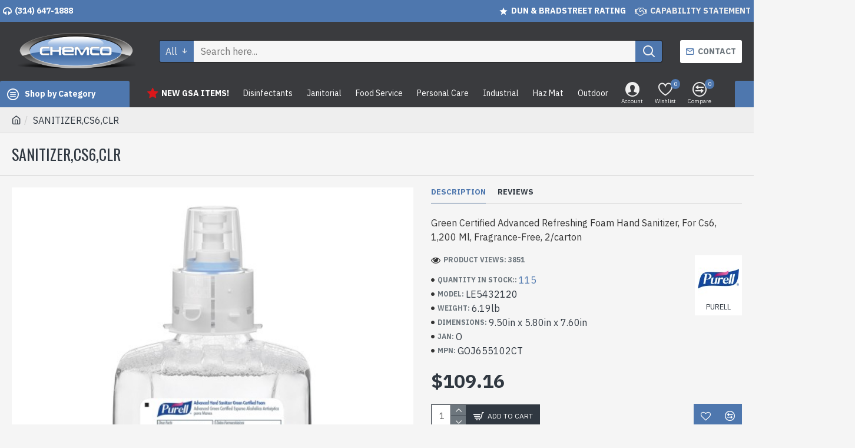

--- FILE ---
content_type: application/javascript
request_url: https://gsa.chemcoindustries.com/catalog/view/javascript/pgw-cart-validation-direct-FIXED.js
body_size: 2178
content:

document.addEventListener('DOMContentLoaded', function () {
  console.log('🧪 PGW Validator Script Loaded');

  if (!window.location.href.includes('route=checkout/cart')) return;

  // Loop through all quantity inputs on cart page
  document.querySelectorAll('input[name^="quantity"]').forEach(function(input) {
    input.addEventListener('change', function() {
      const row = input.closest('tr');
      const upc = row.dataset.upc;
      const val = parseInt(input.value, 10) || 0;
      const caseSize = parseInt(upc, 10);

      // Remove any previous error messages
      row.querySelectorAll('.qty-error').forEach(el => el.remove());

      // Validation rule
      if (caseSize > 0 && val > caseSize && val % caseSize !== 0) {
        input.value = caseSize; // reset
        const error = document.createElement('div');
        error.className = 'qty-error';
        error.style.color = 'red';
        error.textContent = `Must be in multiples of ${caseSize} after ${caseSize}.`;
        input.parentElement.appendChild(error);
      }
    });
  });

  // Intercept cart update form using correct selector
  const form = document.querySelector('#checkout-cart form.cart-table');
  if (form) {
    form.addEventListener('submit', function(e) {
      let hasError = false;

      form.querySelectorAll('input[name^="quantity"]').forEach(function(input) {
        const row = input.closest('tr');
        const upc = row.dataset.upc;
        const val = parseInt(input.value, 10) || 0;
        const caseSize = parseInt(upc, 10);

        if (caseSize > 0 && val > caseSize && val % caseSize !== 0) {
          hasError = true;
          input.value = caseSize;
          if (!row.querySelector('.qty-error')) {
            const error = document.createElement('div');
            error.className = 'qty-error';
            error.style.color = 'red';
            error.textContent = `Must be in multiples of ${caseSize} after ${caseSize}.`;
            input.parentElement.appendChild(error);
          }
        }
      });

      if (hasError) {
        e.preventDefault();
        alert('Please correct quantity errors before proceeding.');
      }
    });
  }
});


--- FILE ---
content_type: application/javascript
request_url: https://gsa.chemcoindustries.com/catalog/view/javascript/pgw-cart-validator-specials-page-addon.js
body_size: 1137
content:

document.addEventListener('DOMContentLoaded', function () {
  console.log('✨ PGW Specials Page Addon Loaded');

  if (!window.location.href.includes('route=product/special')) return;

  if (typeof cart !== 'undefined' && typeof cart.add === 'function') {
    const originalAdd = cart.add;
    cart.add = function (product_id, quantity = 1) {
      const el = document.querySelector(`[onclick*="cart.add(${product_id}"]`);
      const parent = el?.closest('.product-thumb, .product-layout');
      const upcText = parent?.innerText.match(/UPC:\s*(\d+)/i);
      const caseSize = upcText ? parseInt(upcText[1]) : null;

      const currentQty = 0;
      const newTotal = currentQty + quantity;
      const isValid = !caseSize || (newTotal <= caseSize || newTotal % caseSize === 0);

      console.log(`💥 Specials ADD: Product ${product_id}, Add ${quantity}, Case Size ${caseSize}, Valid? ${isValid}`);

      if (!isValid) {
        alert(`You can build up to ${caseSize} freely, but must use multiples of ${caseSize} beyond that.`);
        return;
      }

      return originalAdd.call(cart, product_id, quantity);
    };
  }
});
